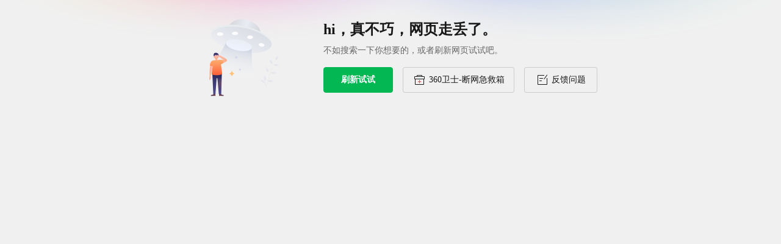

--- FILE ---
content_type: text/html; charset=utf-8
request_url: http://lzzzj.cn/moa/202212/468736706_4718054.html
body_size: 243730
content:

<!DOCTYPE html>
<html>
<head>
<meta charset="utf-8">
<meta http-equiv="X-UA-Compatible" content="IE=edge,chrome=1">
<title>网页无法访问</title>
<link rel="shortcut icon" href="icon_error-page@2x.png" type="image/x-icon">
<style>
html, body, ul, h2, p{ margin: 0; padding: 0; border: 0; outline: 0; font-size: 100%; vertical-align: baseline;  }
body, button, input, textarea {font: 12px/1.5 Tahoma, Helvetica, Arial, 'Microsoft YaHei', sans-serif;}
.clearfix:after { content:"."; display:block; height:0; visibility:hidden; clear:both; }
.clearfix { zoom:1; }

body{background: #f0f0f0; min-width: 960px; height: 100%;}

.se-errors{ width: 100%; flex-shrink: 0; padding: 24px 0px 0; display: flex; justify-content: center; align-items: center; background: url([data-uri]) top center / 100% auto no-repeat;}
.se-errors .center{ display: flex; align-items: center; }
.se-errors .cartoon{  width: 190px; height: 136px; margin-right: 42px; background: url([data-uri]) center no-repeat;background-size: contain; }

.se-errors .text h2{font-size: 24px; margin-bottom: 8px; color: rgba(0, 0, 0, 0.9); font-weight: 700; line-height: 32px; font-family: "PingFang SC";}
.se-errors .text p{font-size: 14px; font-family:MicrosoftYaHei; color: #666; line-height: 22px; font-weight: 400; white-space: nowrap; }
.se-errors p.buttons{margin-top: 16px;}
.se-errors .buttons a{display: inline-block; padding: 9px 16px; border-radius: 4px;text-align: center;font-size: 14px;line-height: 22px; box-sizing: border-box;cursor: pointer;-webkit-user-select:none;}
.se-errors .buttons .network{ color: rgba(0, 0, 0, 0.9); margin-left: 16px; border: 1px solid rgba(0, 0, 0, 0.15); }
.se-errors .buttons .network.network_btn{padding-left: 42px; padding-right: 15px; background: url([data-uri]) 16px center / 20px no-repeat;}
.se-errors .buttons .network.fedback_btn { padding-left: 44px; padding-right: 18px; background: url([data-uri]) 19px center / 20px no-repeat ;}
.se-errors .buttons .network:hover{background-color: rgba(0, 0, 0, 0.06);border: 1px solid rgba(0, 0, 0, 0.15);}
.se-errors .buttons .network:active{background-color: rgba(0, 0, 0, 0.10); border: 1px solid rgba(0, 0, 0, 0.15);}
.se-errors .buttons .refresh{padding: 9px 28px; background-color: #03B752;border: 1px solid #03B752;color: #fff;font-weight: 700;}
.se-errors .buttons .refresh:hover{background: #29C26C;border-color: #29C26C;}
.se-errors .buttons .refresh:active{background: #03A54A;border-color: #03A54A;}
#errors_iframe{width: 100%; height: 0; border: 0; box-sizing:border-box;}
#iframe_wrap{ position: relative; left: 0; top: 0; z-index: 9;}
</style>
</head>
<body>
	<div class="body-wrap" id="body-wrap">
		<div class="se-errors clearfix">
			<div class="center">
				<div class="cartoon"></div>
				<div class="text">
					<h2>hi，真不巧，网页走丢了。</h2>
					<p>不如搜索一下你想要的，或者刷新网页试试吧。</p>
					<p class="buttons">
						<a id="button_refresh" class="refresh">刷新试试</a><a id="button_network" class="network network_btn">360卫士-断网急救箱</a><a id="button_fedback" class="network fedback_btn">反馈问题</a>
					</p>
				</div>
			</div>
		</div>
	</div>
	
	<div id="iframe_wrap">
		<iframe id="errors_iframe"></iframe>
	</div>
<script src="se_errors.js"></script>
</body>
</html>

--- FILE ---
content_type: text/html; charset=utf-8
request_url: http://lzzzj.cn/moa/202212/se_errors.js
body_size: 243730
content:

<!DOCTYPE html>
<html>
<head>
<meta charset="utf-8">
<meta http-equiv="X-UA-Compatible" content="IE=edge,chrome=1">
<title>网页无法访问</title>
<link rel="shortcut icon" href="icon_error-page@2x.png" type="image/x-icon">
<style>
html, body, ul, h2, p{ margin: 0; padding: 0; border: 0; outline: 0; font-size: 100%; vertical-align: baseline;  }
body, button, input, textarea {font: 12px/1.5 Tahoma, Helvetica, Arial, 'Microsoft YaHei', sans-serif;}
.clearfix:after { content:"."; display:block; height:0; visibility:hidden; clear:both; }
.clearfix { zoom:1; }

body{background: #f0f0f0; min-width: 960px; height: 100%;}

.se-errors{ width: 100%; flex-shrink: 0; padding: 24px 0px 0; display: flex; justify-content: center; align-items: center; background: url([data-uri]) top center / 100% auto no-repeat;}
.se-errors .center{ display: flex; align-items: center; }
.se-errors .cartoon{  width: 190px; height: 136px; margin-right: 42px; background: url([data-uri]) center no-repeat;background-size: contain; }

.se-errors .text h2{font-size: 24px; margin-bottom: 8px; color: rgba(0, 0, 0, 0.9); font-weight: 700; line-height: 32px; font-family: "PingFang SC";}
.se-errors .text p{font-size: 14px; font-family:MicrosoftYaHei; color: #666; line-height: 22px; font-weight: 400; white-space: nowrap; }
.se-errors p.buttons{margin-top: 16px;}
.se-errors .buttons a{display: inline-block; padding: 9px 16px; border-radius: 4px;text-align: center;font-size: 14px;line-height: 22px; box-sizing: border-box;cursor: pointer;-webkit-user-select:none;}
.se-errors .buttons .network{ color: rgba(0, 0, 0, 0.9); margin-left: 16px; border: 1px solid rgba(0, 0, 0, 0.15); }
.se-errors .buttons .network.network_btn{padding-left: 42px; padding-right: 15px; background: url([data-uri]) 16px center / 20px no-repeat;}
.se-errors .buttons .network.fedback_btn { padding-left: 44px; padding-right: 18px; background: url([data-uri]) 19px center / 20px no-repeat ;}
.se-errors .buttons .network:hover{background-color: rgba(0, 0, 0, 0.06);border: 1px solid rgba(0, 0, 0, 0.15);}
.se-errors .buttons .network:active{background-color: rgba(0, 0, 0, 0.10); border: 1px solid rgba(0, 0, 0, 0.15);}
.se-errors .buttons .refresh{padding: 9px 28px; background-color: #03B752;border: 1px solid #03B752;color: #fff;font-weight: 700;}
.se-errors .buttons .refresh:hover{background: #29C26C;border-color: #29C26C;}
.se-errors .buttons .refresh:active{background: #03A54A;border-color: #03A54A;}
#errors_iframe{width: 100%; height: 0; border: 0; box-sizing:border-box;}
#iframe_wrap{ position: relative; left: 0; top: 0; z-index: 9;}
</style>
</head>
<body>
	<div class="body-wrap" id="body-wrap">
		<div class="se-errors clearfix">
			<div class="center">
				<div class="cartoon"></div>
				<div class="text">
					<h2>hi，真不巧，网页走丢了。</h2>
					<p>不如搜索一下你想要的，或者刷新网页试试吧。</p>
					<p class="buttons">
						<a id="button_refresh" class="refresh">刷新试试</a><a id="button_network" class="network network_btn">360卫士-断网急救箱</a><a id="button_fedback" class="network fedback_btn">反馈问题</a>
					</p>
				</div>
			</div>
		</div>
	</div>
	
	<div id="iframe_wrap">
		<iframe id="errors_iframe"></iframe>
	</div>
<script src="se_errors.js"></script>
</body>
</html>